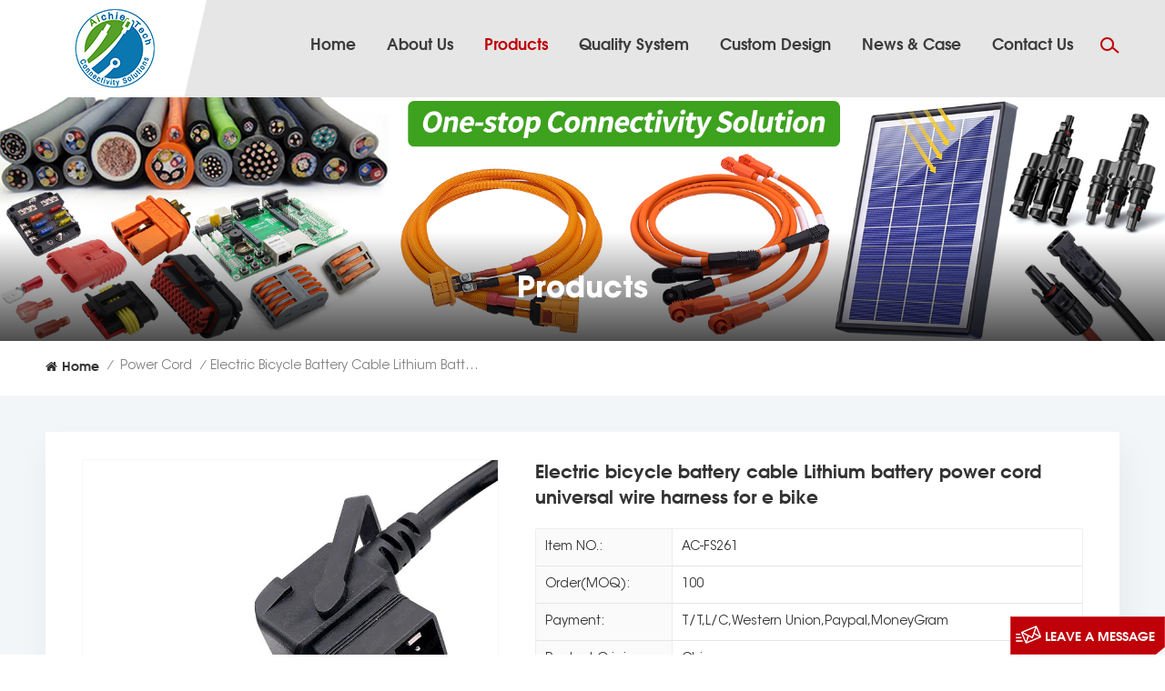

--- FILE ---
content_type: text/html; charset=UTF-8
request_url: https://www.aichie.com/electric-bicycle-battery-cable-lithium-battery-power-cord-universal-wire-harness-for-e-bike_p301.html
body_size: 16314
content:
<!DOCTYPE html PUBLIC "-//W3C//DTD XHTML 1.0 Transitional//EN" "http://www.w3.org/TR/xhtml1/DTD/xhtml1-transitional.dtd">
<html xmlns="http://www.w3.org/1999/xhtml" lang="en">
<head>
    <meta http-equiv="X-UA-Compatible" content="IE=edge">
    <meta name="viewport" content="width=device-width, initial-scale=1.0">
    <meta http-equiv="Content-Type" content="text/html; charset=utf-8" />
    <meta http-equiv="X-UA-Compatible" content="IE=edge,Chrome=1" />
    <meta http-equiv="X-UA-Compatible" content="IE=9" />
    <meta http-equiv="Content-Type" content="text/html; charset=utf-8" />
                <title>Electric bicycle battery cable Lithium battery power cord universal wire harness for e bike Suppliers,Manufacturers</title>
        <meta name="keywords" content="Lithium battery power cord,Electric bicycle battery cable,universal wire harness for e bike" />
        <meta name="description" content="Professional Lithium battery power cord provider,Aichie supply custom service for Electric bicycle battery cable Lithium battery power cord universal wire harness for e bike,more cable,connnector,wire harness to choose. 100% quality assurance. Approved UL/CSA certification,discount price!" />
        <meta name="google-site-verification" content="b8qr9pvTSD1yUZbjUKknM9eqfYpxSP2mtDtk5OZHzn0" />
<meta name="msvalidate.01" content="88396D79FDDB97420B2EC33E931A9005" />        <!--    分享显示图片-->
        <meta property ="og:site_name" content="Aichie Tech Electronics Co Ltd">
    <meta property ="og:url" content="https://www.aichie.com/electric-bicycle-battery-cable-lithium-battery-power-cord-universal-wire-harness-for-e-bike_p301.html">
    <meta property ="og:title" content="Electric bicycle battery cable Lithium battery power cord universal wire harness for e bike Suppliers,Manufacturers"/>
    <meta property="og:type" content="website">
    <meta property ="og:description" content ="Professional Lithium battery power cord provider,Aichie supply custom service for Electric bicycle battery cable Lithium battery power cord universal wire harness for e bike,more cable,connnector,wire harness to choose. 100% quality assurance. Approved UL/CSA certification,discount price!"/>
                        <meta property ="og:image:secure_url" content="https://www.aichie.com/uploadfile/202312/28/3f59199fe1f1bfc0b511e780296d1154_thumb.jpg"/>
            <meta name="twitter:card" content="summary_large_image">
            <meta name="twitter:image" content="https://www.aichie.com/uploadfile/202312/28/3f59199fe1f1bfc0b511e780296d1154_thumb.jpg">
                <meta name="twitter:title" content="Electric bicycle battery cable Lithium battery power cord universal wire harness for e bike Suppliers,Manufacturers">
    <meta name="twitter:description" content="Professional Lithium battery power cord provider,Aichie supply custom service for Electric bicycle battery cable Lithium battery power cord universal wire harness for e bike,more cable,connnector,wire harness to choose. 100% quality assurance. Approved UL/CSA certification,discount price!">
    <link rel="canonical" href="https://www.aichie.com/electric-bicycle-battery-cable-lithium-battery-power-cord-universal-wire-harness-for-e-bike_p301.html">
                    
            <script type="application/ld+json">
    [
        {
                "@context": "https://schema.org",
                "@type": "Organization",
                "name": "Aichie Tech Electronics Co Ltd",
                "description": "Professional Lithium battery power cord provider,Aichie supply custom service for Electric bicycle battery cable Lithium battery power cord universal wire harness for e bike,more cable,connnector,wire harness to choose. 100% quality assurance. Approved UL/CSA certification,discount price!",
                "image": "https://www.aichie.com/uploadfile/202312/28/3f59199fe1f1bfc0b511e780296d1154_thumb.jpg",
                "url": "https://www.aichie.com/electric-bicycle-battery-cable-lithium-battery-power-cord-universal-wire-harness-for-e-bike_p301.html",
                "logo": "https://www.aichie.com/uploadfile/userimg/1a0d24c2f21a9d952d556d9d297841d1.jpg",
                "address": {
                    "@type": "PostalAddress",
                    "addressLocality": "China",
					"addressRegion": "China",
					"addressCountry": "CN",
                    "postalCode": "523296,518046",
                    "streetAddress": "Runtian Industrial Park,No. 3 Futian Road,HetianXia,Shijie Town,Dongguan City,Guangdong Province China"
                },
                "email": "sales03@aichie.com",
                "telephone": "+86 180 2750 2150"
            },
            {
                "@context": "https://schema.org",
                "@type": "BreadcrumbList",
                "itemListElement": [
                    {
                        "@type": "ListItem",
                        "position": 1,
                        "name": "Home",
                        "item": "https://www.aichie.com"
                    },
                    {
                        "@type": "ListItem",
                        "position": 2,
                        "name": "Power Cord",
                        "item": "https://www.aichie.com/power-cord_c29"
                                    
                    },
                    {
                        "@type": "ListItem",
                        "position": 3,
                        "name": "Electric bicycle battery cable Lithium battery power cord universal wire harness for e bike",
                        "item": "https://www.aichie.com/electric-bicycle-battery-cable-lithium-battery-power-cord-universal-wire-harness-for-e-bike_p301.html"
                    }
                ]
            },
            {
                "@context": "https://schema.org",
                "@type": "Product",
                "category": "Power Cord",
                            
                "name": "Electric bicycle battery cable Lithium battery power cord universal wire harness for e bike",
                "url": "https://www.aichie.com/electric-bicycle-battery-cable-lithium-battery-power-cord-universal-wire-harness-for-e-bike_p301.html",
                "image": "https://www.aichie.com/uploadfile/202312/28/3f59199fe1f1bfc0b511e780296d1154_thumb.jpg",
                "description": "Professional Lithium battery power cord provider,Aichie supply custom service for Electric bicycle battery cable Lithium battery power cord universal wire harness for e bike,more cable,connnector,wire harness to choose. 100% quality assurance. Approved UL/CSA certification,discount price!",
                "manufacturer": {
                    "@type": "Organization",
                    "legalName": "Aichie Tech Electronics Co Ltd",
                    "address": {
                        "@type": "PostalAddress",
                        "addressCountry": "China",
                        "addressLocality": "Runtian Industrial Park,No. 3 Futian Road,HetianXia,Shijie Town,Dongguan City,Guangdong Province China"
                    }
                },
                "offers": {
                    "@type": "Offer",
                    "url": "https://www.aichie.com/electric-bicycle-battery-cable-lithium-battery-power-cord-universal-wire-harness-for-e-bike_p301.html",
                    "priceCurrency": "USD",
                    "price": "0.00",
                    "availability": "https://schema.org/InStock",
                    "itemCondition": "https://schema.org/NewCondition",
                    "seller": {
                        "@type": "Organization",
                        "name": "Aichie Tech Electronics Co Ltd"
                    }
                }
            },
			{
                "@context": "https://schema.org/",
                "@type": "ImageObject",
                "contentUrl": "https://www.aichie.com/uploadfile/202312/28/3f59199fe1f1bfc0b511e780296d1154_thumb.jpg",
                "license": "https://www.aichie.com/privacy-policy_d4",
                "acquireLicensePage":"https://www.aichie.com/contact-us_d2",
                "creditText": "Aichie Tech Electronics Co Ltd",
                "creator": {
                    "@type": "Person",
                    "name": "Aichie Tech Electronics Co Ltd"
                },
                "copyrightNotice": "Aichie Tech Electronics Co Ltd"
            }
    ]

		</script>
        <meta property="og:title" content="Electric bicycle battery cable Lithium battery power cord universal wire harness for e bike Suppliers,Manufacturers"/>
            <link href="/uploadfile/userimg/7dc627d8dee188f515a07a31dcc90316.ico" rel="shortcut icon"  />
    
    <link type="text/css" rel="stylesheet" href="/template/css/bootstrap.css">
    <link type="text/css" rel="stylesheet" href="/template/css/style.css">

    <script type="text/javascript" src="/template/js/jquery-1.8.3.js"></script>
    <script type="text/javascript" src="/template/js/bootstrap.min.js"></script>
    <script type="text/javascript" src="/template/js/swiper.min.js"></script>
    <script type="text/javascript" src="/js/front/common.js"></script>
    <script type="text/javascript">
        //fixed-nav
        $(document).on("scroll",function(){
            if($(document).scrollTop()>20){
                $("header").removeClass("large").addClass("small");
            }
            else{
                $("header").removeClass("small").addClass("large");
            }
        });
    </script>

    
    <!--[if ie9]
    <script src="/template/js/html5shiv.min.js"></script>
    <script src="/template/js/respond.min.js"></script>
    -->

    <!--[if IE 8]>
    <script src="https://oss.maxcdn.com/libs/html5shiv/3.7.0/html5shiv.js"></script>
    <script src="https://oss.maxcdn.com/libs/respond.js/1.3.0/respond.min.js"></script>
    <![endif]-->
    <script >
        if( /Android|webOS|iPhone|iPad|iPod|BlackBerry|IEMobile|Opera Mini/i.test(navigator.userAgent) ) {
            $(function () {
                $('.newm img').attr("style","");
                $(".newm img").attr("width","");
                $(".newm img").attr("height","");

            })
        }
    </script>
        <!-- Google Tag Manager -->
<script>(function(w,d,s,l,i){w[l]=w[l]||[];w[l].push({'gtm.start':
new Date().getTime(),event:'gtm.js'});var f=d.getElementsByTagName(s)[0],
j=d.createElement(s),dl=l!='dataLayer'?'&l='+l:'';j.async=true;j.src=
'https://www.googletagmanager.com/gtm.js?id='+i+dl;f.parentNode.insertBefore(j,f);
})(window,document,'script','dataLayer','GTM-54FZTDQ');</script>
<!-- End Google Tag Manager --></head>
<body>
<!-- Google Tag Manager (noscript) -->
<noscript><iframe src="https://www.googletagmanager.com/ns.html?id=GTM-54FZTDQ"
height="0" width="0" style="display:none;visibility:hidden"></iframe></noscript>
<!-- End Google Tag Manager (noscript) -->

<header class="large">
    <div class="header_search2 clearfix hidden">
        <!--        <form method="get">-->
        <input name="search_keyword" onkeydown="javascript:enterIn(event);" type="text" class="form-control" placeholder="Search info">
        <button type="submit" class="search_btn">
            <input type="submit" class="btn_search5 btn_search1" value="">
        </button>
        <!--        </form>-->
    </div>

    <div class="header clearfix">
        <div class="container clearfix">
            <div class="row clearfix">

                                    <div id="logo"><a href="/" ><img src="/uploadfile/userimg/1a0d24c2f21a9d952d556d9d297841d1.jpg" alt="Aichie Tech Electronics Co Ltd" /></a></div>
                                <!--手机端隐藏-->
                <div class="search_box">
                    <div class="attr-nav">
                        <a class="search" rel="nofollow" href="#"><i></i></a>
                    </div>
                    <div class="top-search clearfix">
                        <div class="input-group">
                            <div class="header_search clearfix">
                                <input name="search_keyword4" onkeydown="javascript:enterIn2(event);" type="text" class="form-control" placeholder="Search...">
                                <input type="submit" class="search_btn btn_search4" value="">
                            </div>
                            <span class="input-group-addon close-search"><i class="fa fa-times"></i></span>
                        </div>
                    </div>
                </div>
                <div class="mainmenu-area">
                    <div class="mainmenu-left visible-lg visible-md">
                        <div class="mainmenu">
                            <nav>
                                <ul class="clearfix">
                                    <li ><a href="/">Home</a></li>
                                                                                                                <li class=""><a href="/about-us_d1">About Us</a>

                                        </li>
                                                                        <li class="product_vmegamenu active"><a href="/products">Products</a>
                                        <div class="vmegamenu">
                                            <ul class="vmegamenu_box cleafix">
                                                                                                    <li class="has-menu">
                                                        <div class="top">
                                                            <a href="/wire-harness_c1" title="Wire Harness" class="title">Wire Harness</a>
                                                        </div>
                                                                                                                    <ul class="vmegamenu02">
                                                                                                                                    <li><a href="/auto-wire-harness_c7" title="Auto Wire Harness">Auto Wire Harness</a></li>
                                                                                                                                    <li><a href="/electronic-cable-assembly_c10" title="Electronic Cable Assembly">Electronic Cable Assembly</a></li>
                                                                                                                                    <li><a href="/molding-cable_c16" title="Molding Cable">Molding Cable</a></li>
                                                                                                                                    <li><a href="/snow-plow-cable_c24" title="Snow Plow Cable">Snow Plow Cable</a></li>
                                                                                                                                    <li><a href="/high-speed-server-cable_c26" title="High Speed Server Cable">High Speed Server Cable</a></li>
                                                                                                                                    <li><a href="/others_c25" title="Others">Others</a></li>
                                                                                                                            </ul>
                                                                                                            </li>
                                                                                                    <li class="has-menu">
                                                        <div class="top">
                                                            <a href="/cable-assembly_c30" title="Cable Assembly" class="title">Cable Assembly</a>
                                                        </div>
                                                                                                                    <ul class="vmegamenu02">
                                                                                                                                    <li><a href="/ev-cable-assembly_c31" title="EV Cable Assembly">EV Cable Assembly</a></li>
                                                                                                                                    <li><a href="/battery-cable_c32" title="Battery Cable">Battery Cable</a></li>
                                                                                                                            </ul>
                                                                                                            </li>
                                                                                                    <li class="has-menu">
                                                        <div class="top">
                                                            <a href="/trailer-cable-series_c27" title="Trailer Cable Series" class="title">Trailer Cable Series</a>
                                                        </div>
                                                                                                                    <ul class="vmegamenu02">
                                                                                                                                    <li><a href="/trailer-plug_c28" title="Trailer Plug">Trailer Plug</a></li>
                                                                                                                            </ul>
                                                                                                            </li>
                                                                                                    <li >
                                                        <div class="top">
                                                            <a href="/power-cord_c29" title="Power Cord" class="title">Power Cord</a>
                                                        </div>
                                                                                                            </li>
                                                                                                    <li class="has-menu">
                                                        <div class="top">
                                                            <a href="/wire-cables_c2" title="Wire Cables" class="title">Wire Cables</a>
                                                        </div>
                                                                                                                    <ul class="vmegamenu02">
                                                                                                                                    <li><a href="/silicone-wire-cables_c8" title="Silicone Wire cables">Silicone Wire cables</a></li>
                                                                                                                                    <li><a href="/auto-cable_c9" title="Auto Cable">Auto Cable</a></li>
                                                                                                                                    <li><a href="/ev-high-voltage-cable_c17" title="EV high voltage cable">EV high voltage cable</a></li>
                                                                                                                                    <li><a href="/medical-cable_c21" title="Medical Cable">Medical Cable</a></li>
                                                                                                                                    <li><a href="/spiral-spring-cable_c22" title="Spiral Spring Cable﻿">Spiral Spring Cable﻿</a></li>
                                                                                                                                    <li><a href="/battery-cables_c23" title="Battery Cables">Battery Cables</a></li>
                                                                                                                                    <li><a href="/other-wire-cables_c20" title="Other Wire Cables">Other Wire Cables</a></li>
                                                                                                                            </ul>
                                                                                                            </li>
                                                                                                    <li class="has-menu">
                                                        <div class="top">
                                                            <a href="/solar-pv-system_c4" title="Solar PV System" class="title">Solar PV System</a>
                                                        </div>
                                                                                                                    <ul class="vmegamenu02">
                                                                                                                                    <li><a href="/solar-connector_c14" title="solar connector">solar connector</a></li>
                                                                                                                                    <li><a href="/solar-cable_c15" title="Solar Cable">Solar Cable</a></li>
                                                                                                                            </ul>
                                                                                                            </li>
                                                                                                    <li class="has-menu">
                                                        <div class="top">
                                                            <a href="/connectors_c3" title="Connectors" class="title">Connectors</a>
                                                        </div>
                                                                                                                    <ul class="vmegamenu02">
                                                                                                                                    <li><a href="/trailer-plug_c18" title="Trailer Plug">Trailer Plug</a></li>
                                                                                                                                    <li><a href="/mc4-connector_c19" title="MC4 Connector">MC4 Connector</a></li>
                                                                                                                            </ul>
                                                                                                            </li>
                                                                                                    <li >
                                                        <div class="top">
                                                            <a href="/oem-case_c5" title="OEM Case" class="title">OEM Case</a>
                                                        </div>
                                                                                                            </li>
                                                                                                    <li >
                                                        <div class="top">
                                                            <a href="/copper-busbar_c13" title="Copper BusBar" class="title">Copper BusBar</a>
                                                        </div>
                                                                                                            </li>
                                                                                            </ul>
                                        </div>
                                    </li>
                                                                                                                <li ><a  href="/quality-system_nc5">Quality System</a>
                                                                                    </li>
                                                                                                                                                    <li class=""><a href="/custom-design_d6">Custom Design</a>
                                                                                      </li>
                                                                                                                                                    <li ><a  href="/news-case_nc1">News & case</a>
                                                                                    </li>
                                                                                                                                                    <li class=""><a href="/contact-us_d2">Contact Us</a>
                                                                                    </li>
                                                                    </ul>
                            </nav>
                        </div>
                    </div>
                </div>
                <!---->

                <div class="wrapper">
                    <nav id="main-nav">
                        <ul class="first-nav">
                            <li>
                                <a href="/" target="_blank">Home</a>
                            </li>
                        </ul>
                        <ul class="second-nav">
                                                                                        <li><a  href="/about-us_d1">About Us</a>

                                </li>
                                                        <li><a href="/products">Products</a>
                                <ul class="nav_child">
                                                                            <li><a href="/wire-harness_c1" title="Wire Harness">Wire Harness</a>
                                                                                            <ul>
                                                                                                            <li><a href="/auto-wire-harness_c7" title="Auto Wire Harness" >Auto Wire Harness</a></li>
                                                                                                            <li><a href="/electronic-cable-assembly_c10" title="Electronic Cable Assembly" >Electronic Cable Assembly</a></li>
                                                                                                            <li><a href="/molding-cable_c16" title="Molding Cable" >Molding Cable</a></li>
                                                                                                            <li><a href="/snow-plow-cable_c24" title="Snow Plow Cable" >Snow Plow Cable</a></li>
                                                                                                            <li><a href="/high-speed-server-cable_c26" title="High Speed Server Cable" >High Speed Server Cable</a></li>
                                                                                                            <li><a href="/others_c25" title="Others" >Others</a></li>
                                                                                                    </ul>
                                                                                    </li>
                                                                            <li><a href="/cable-assembly_c30" title="Cable Assembly">Cable Assembly</a>
                                                                                            <ul>
                                                                                                            <li><a href="/ev-cable-assembly_c31" title="EV Cable Assembly" >EV Cable Assembly</a></li>
                                                                                                            <li><a href="/battery-cable_c32" title="Battery Cable" >Battery Cable</a></li>
                                                                                                    </ul>
                                                                                    </li>
                                                                            <li><a href="/trailer-cable-series_c27" title="Trailer Cable Series">Trailer Cable Series</a>
                                                                                            <ul>
                                                                                                            <li><a href="/trailer-plug_c28" title="Trailer Plug" >Trailer Plug</a></li>
                                                                                                    </ul>
                                                                                    </li>
                                                                            <li><a href="/power-cord_c29" title="Power Cord">Power Cord</a>
                                                                                    </li>
                                                                            <li><a href="/wire-cables_c2" title="Wire Cables">Wire Cables</a>
                                                                                            <ul>
                                                                                                            <li><a href="/silicone-wire-cables_c8" title="Silicone Wire cables" >Silicone Wire cables</a></li>
                                                                                                            <li><a href="/auto-cable_c9" title="Auto Cable" >Auto Cable</a></li>
                                                                                                            <li><a href="/ev-high-voltage-cable_c17" title="EV high voltage cable" >EV high voltage cable</a></li>
                                                                                                            <li><a href="/medical-cable_c21" title="Medical Cable" >Medical Cable</a></li>
                                                                                                            <li><a href="/spiral-spring-cable_c22" title="Spiral Spring Cable﻿" >Spiral Spring Cable﻿</a></li>
                                                                                                            <li><a href="/battery-cables_c23" title="Battery Cables" >Battery Cables</a></li>
                                                                                                            <li><a href="/other-wire-cables_c20" title="Other Wire Cables" >Other Wire Cables</a></li>
                                                                                                    </ul>
                                                                                    </li>
                                                                            <li><a href="/solar-pv-system_c4" title="Solar PV System">Solar PV System</a>
                                                                                            <ul>
                                                                                                            <li><a href="/solar-connector_c14" title="solar connector" >solar connector</a></li>
                                                                                                            <li><a href="/solar-cable_c15" title="Solar Cable" >Solar Cable</a></li>
                                                                                                    </ul>
                                                                                    </li>
                                                                            <li><a href="/connectors_c3" title="Connectors">Connectors</a>
                                                                                            <ul>
                                                                                                            <li><a href="/trailer-plug_c18" title="Trailer Plug" >Trailer Plug</a></li>
                                                                                                            <li><a href="/mc4-connector_c19" title="MC4 Connector" >MC4 Connector</a></li>
                                                                                                    </ul>
                                                                                    </li>
                                                                            <li><a href="/oem-case_c5" title="OEM Case">OEM Case</a>
                                                                                    </li>
                                                                            <li><a href="/copper-busbar_c13" title="Copper BusBar">Copper BusBar</a>
                                                                                    </li>
                                                                    </ul>
                            </li>
                                                                                        <li><a  href="/quality-system_nc5">Quality System</a>
                                                                    </li>
                                                                                                                    <li ><a  href="/custom-design_d6">Custom Design</a>
                                                                    </li>
                                                                                                                    <li><a  href="/news-case_nc1">News & case</a>
                                                                    </li>
                                                                                                                    <li ><a  href="/contact-us_d2">Contact Us</a>
                                                                    </li>
                                                                                                                                                                                                                                                                                                                                                                                                                                                                                                                                                                                                                                                                                                                                                                                                                                                                                                                            </ul>
                        <ul class="select_contact">
                            <li><a href="/contact-us_d2" class="main_more">Get A Quote</a></li>
                        </ul>


                    </nav>

                    <a class="toggle">
                        <span></span>
                        <span></span>
                        <span></span>
                    </a>
                </div>


            </div>
        </div>
    </div>

</header>


<div class="height"></div>    <div class="page_banner">
        <div class="ovrly"></div>
            
    
                    <a href="javascript:void(0)" rel="nofollow" ></a>
            <img src="/uploadfile/bannerimg/17411599587236.jpg" alt="product">
            
        <div class="main_title">
            <div class="container">
                <div class="row">
                    <em>Products</em>
                </div>
            </div>
        </div>
    </div>
    <div class="page_section clearfix ">
        <div class="container">
            <div class="row">
                <div class="breadcrumb clearfix">
                    <a class="home" href="/" title="Return to Home"><i class="fa fa-home"></i>Home</a>
                                                                        <i>/</i>
                            <h2><a href="/power-cord_c29">Power Cord</a></h2>
                        <i>/</i><h2>Electric bicycle battery cable Lithium battery power cord universal wire harness for e bike</h2>
                                    </div>
            </div>
        </div>

        <div class="pro_info_top clearfix">
            <div class="container">
                <div class="row">
                    <!--详情页视频版块，判断是否有视频时请加上class:sp-video-icon(在#pro_img_thumbs 里面的第一个),没有视频也连带不显示-->
                    <div class="col-md-5 col-xs-12 prom_img">
                        <div class="swiper zoom-section" id="pro_img_gallery">
                            <div id="anypos"></div>
                            <div class="swiper-wrapper zoom-small-image">
                                <!--                            <div class="swiper-slide" style="background:url(images/about01.jpg) no-repeat center center;"><iframe width="582" height="540" src="https://www.youtube.com/embed/LDKeoAWWlT8" title="YouTube video player" frameborder="0" allow="accelerometer; autoplay; clipboard-write; encrypted-media; gyroscope; picture-in-picture" allowfullscreen></iframe>-->
                                <!--                            </div>-->
                                                                    <div class="swiper-slide"><a href="/uploadfile/202312/28/3f59199fe1f1bfc0b511e780296d1154_medium.jpg"  onclick="return false;" class="cloud-zoom" rel="tint:'#000',tintOpacity:0.5,smoothMove:5,zoomWidth:480,adjustY:-4,adjustX:10"><img src="/uploadfile/202312/28/3f59199fe1f1bfc0b511e780296d1154_medium.jpg" alt="Electric bicycle battery cable" /></a></div>
                                                                    <div class="swiper-slide"><a href="/uploadfile/202312/28/77d5811a766d7a1e6cfb8dd6f3b93d4c_medium.jpg"  onclick="return false;" class="cloud-zoom" rel="tint:'#000',tintOpacity:0.5,smoothMove:5,zoomWidth:480,adjustY:-4,adjustX:10"><img src="/uploadfile/202312/28/77d5811a766d7a1e6cfb8dd6f3b93d4c_medium.jpg" alt="Electric bicycle battery cable" /></a></div>
                                                                    <div class="swiper-slide"><a href="/uploadfile/202312/28/cc12c099f5fb87e4a876d7d086e89c3f_medium.jpg"  onclick="return false;" class="cloud-zoom" rel="tint:'#000',tintOpacity:0.5,smoothMove:5,zoomWidth:480,adjustY:-4,adjustX:10"><img src="/uploadfile/202312/28/cc12c099f5fb87e4a876d7d086e89c3f_medium.jpg" alt="Electric bicycle battery cable" /></a></div>
                                                                    <div class="swiper-slide"><a href="/uploadfile/202312/28/aa418df91595036fa33f4b8a928e8c63_medium.jpg"  onclick="return false;" class="cloud-zoom" rel="tint:'#000',tintOpacity:0.5,smoothMove:5,zoomWidth:480,adjustY:-4,adjustX:10"><img src="/uploadfile/202312/28/aa418df91595036fa33f4b8a928e8c63_medium.jpg" alt="Electric bicycle battery cable" /></a></div>
                                                            </div>
                        </div>
                        <div class="swiper" id="pro_img_thumbs">
                            <div class="swiper-wrapper">
                                <!--                            <div class="swiper-slide sp-video-icon"><img src="images/1.jpg" alt=""/></div>-->
                                                                    <div class="swiper-slide"><img  src="/uploadfile/202312/28/3f59199fe1f1bfc0b511e780296d1154_medium.jpg"   alt = "Electric bicycle battery cable"    /></div>
                                                                    <div class="swiper-slide"><img  src="/uploadfile/202312/28/77d5811a766d7a1e6cfb8dd6f3b93d4c_medium.jpg"   alt = "Electric bicycle battery cable"    /></div>
                                                                    <div class="swiper-slide"><img  src="/uploadfile/202312/28/cc12c099f5fb87e4a876d7d086e89c3f_medium.jpg"   alt = "Electric bicycle battery cable"    /></div>
                                                                    <div class="swiper-slide"><img  src="/uploadfile/202312/28/aa418df91595036fa33f4b8a928e8c63_medium.jpg"   alt = "Electric bicycle battery cable"    /></div>
                                
                            </div>
                        </div>
                    </div>

                    <script language="javascript">
                        var gallerySwiper = new Swiper('#pro_img_gallery',{
                            autoHeight: true,
                            effect : 'fade',
                            thumbs: {
                                swiper: {
                                    el: '#pro_img_thumbs',
                                    spaceBetween: 5,
                                    slidesPerView: 5,
                                    watchSlidesVisibility: true,
                                },
                                autoScrollOffset: 1,
                            }
                        })
                    </script>



                    <div class="prom-right clearfix col-md-7 col-xs-12">
                        <h1>Electric bicycle battery cable Lithium battery power cord universal wire harness for e bike</h1>
                        <div class="main"></div>
                        <div class="pro-table clearfix">
                            <ul class="ptab-list clearfix">
                                                                                                    <li><p>Item NO.: </p><span>AC-FS261</span></li>
                                                                                                    <li><p>Order(MOQ): </p><span>100</span></li>
                                                                                                                                    <li><p>Payment: </p><span>T/T,L/C,Western Union,Paypal,MoneyGram</span></li>
                                                                                                                                                                                                    <li><p>Product Origin: </p><span>China</span></li>
                                                                                                    <li><p>Color: </p><span>Black or Customized</span></li>
                                                                                                    <li><p>Shipping Port: </p><span>Shenzhen</span></li>
                                                                                                    <li><p>Lead Time： </p><span>15 Days</span></li>
                                                                                                                                                            </ul>
                        </div>
                        <div class="mobile_inquiry clearfix">
                            <a href="#pro_inquiry" data-scroll="" data-options="{ &quot;easing&quot;: &quot;linear&quot; }" class="main_more">Inquiry now </a>
                        </div>

                    </div>
                </div>
            </div>
        </div>
    <div class="page_products">
        <div class="container">
            <div class="row">
                <div class="page-right clearfix">
                    <div class="mostBox clearfix">
                        <div class="features-tab indicator-style clearfix">
                            <!-- Nav tabs -->
                            <div class="tab-scroll clearfix">
                                <ul class="nav nav-tabs moz clearfix" role="tablist">
                                    <li role="presentation" class="active">
                                        <a href="#prom01" aria-controls="home" role="tab" data-toggle="tab" class="">Product Detail</a>
                                    </li>
                                </ul>
                            </div>
                            <!-- Tab panes -->
                            <div class="tab-content">
                                <div role="tabpanel" class="tab-pane active" id="prom01">
                                    <div class="text newm">
                                        <div>
<div>
<div>
<div>
<div>
<div>
<div>
<div>
<div>
<div>
<div>
<div>
<div>
<div>
<div>
<div>
<div>
<div>
<div>
<div>
<div class="table-responsive"><table border="1px" cellpadding="3px">
<tbody>
<tr>
<td colspan="1" rowspan="1">
<div><span style="font-size: 18px;">Wire Type</span></div>
</td>
<td colspan="1" rowspan="1">
<div><span style="font-size: 18px;">UL Wire, VDE Cable, Automotive Wires, Dran Chain Cable, Medical Cable ect.</span></div>
</td>
</tr>
<tr>
<td colspan="1" rowspan="1">
<div><span style="font-size: 18px;">Wire Size</span></div>
</td>
<td colspan="1" rowspan="1">
<div><span style="font-size: 18px;">2AWG-32AWG, 0.01mm&sup2;-50mm&sup2; are available</span></div>
</td>
</tr>
<tr>
<td colspan="1" rowspan="1">
<div><span style="font-size: 18px;">Wire Cores</span></div>
</td>
<td colspan="1" rowspan="1">
<div><span style="font-size: 18px;">1 Core~50 cores are available</span></div>
</td>
</tr>
<tr>
<td colspan="1" rowspan="1">
<div><span style="font-size: 18px;">Conductor</span></div>
</td>
<td colspan="1" rowspan="1">
<div><span style="font-size: 18px;">Bare Copper, Tinned Copper, Silver Plated, Gold Plated wire</span></div>
</td>
</tr>
<tr>
<td colspan="1" rowspan="1">
<div><span style="font-size: 18px;">Rate Temperature</span></div>
</td>
<td colspan="1" rowspan="1">
<div><span style="font-size: 18px;">80℃, 105℃, 125℃, 180℃, 220℃, 300℃ (176&deg;F- 572&deg;F)</span></div>
</td>
</tr>
<tr>
<td colspan="1" rowspan="1">
<div><span style="font-size: 18px;">Certification</span></div>
</td>
<td colspan="1" rowspan="1">
<div><span style="font-size: 18px;">UL, VDE, CE 3C or Customize Special Cables</span></div>
</td>
</tr>
<tr>
<td colspan="1" rowspan="1">
<div><span style="font-size: 18px;">Connector Type</span></div>
</td>
<td colspan="1" rowspan="1">
<div><span style="font-size: 18px;">TE, Molex, JST, Delphi, Yeonho, Sumitomo, Yazaki or others</span></div>
</td>
</tr>
<tr>
<td colspan="1" rowspan="1">
<div><span style="font-size: 18px;">Protection Pipe</span></div>
</td>
<td colspan="1" rowspan="1">
<div><span style="font-size: 18px;">PVC tube, Corrugated pipe, Shrink Tube, Braid Tube</span></div>
</td>
</tr>
<tr>
<td colspan="1" rowspan="1">
<div><span style="font-size: 18px;">Protection</span></div>
</td>
<td colspan="1" rowspan="1">
<div><span style="font-size: 18px;">Waterproof, Low Smoke Halogen-Free, Anti-UV Cable, Acid and alkali-resistant cable are available.</span></div>
</td>
</tr>
<tr>
<td colspan="1" rowspan="1">
<div><span style="font-size: 18px;">Plug Molds</span></div>
</td>
<td colspan="1" rowspan="1">
<div><span style="font-size: 18px;">We have 300+ Plug molds, many plug we have tooling.</span></div>
</td>
</tr>
<tr>
<td colspan="1" rowspan="1">
<div><span style="font-size: 18px;">Industries</span></div>
</td>
<td colspan="1" rowspan="1">
<div data-spm-anchor-id="a2700.details.0.i21.dd7c4371C3woS3"><span style="font-size: 18px;">Autmobiles, Electronics, Machines, Lighting, New energy</span></div>
</td>
</tr>
</tbody>
</table></div>
</div>
</div>
</div>
</div>
</div>
</div>
</div>
</div>
</div>
</div>
</div>
</div>
</div>
</div>
</div>
</div>
</div>
</div>
</div>
</div>
<h1 id="title"><span style="font-size: 18px;">Electric bicycle battery cable Lithium battery power cord universal wire harness for e bike</span></h1>
<p><span style="font-size: 18px;"><img src="/js/tinymce/demo/images/202312/28/74067cae33ab660c397f0a2959391195.jpg" alt="Electric bicycle battery cable" width="900" height="600" /></span></p>
<div>&nbsp;</div>
<p><span style="font-size: 18px;"><img src="/js/tinymce/demo/images/202312/28/323a3985e24cffcc4cd9929da001825c.jpg" alt="Lithium battery power cord" width="900" height="600" /></span></p>
<p><span style="font-size: 18px;">FAQ</span></p>
<div style="line-height: 1.5;"><span style="font-size: 18px;">1. How does your factory control quality?</span><br />
<div><span style="font-size: 18px;">We are a Medium size factory, more than 15 quality staffs use CKP, PFMEA to manage our production process, we have made a lot of connectors, cables and wire harnesses for Automobiles, Boats and industries. All products are 100% tested before Delivery.</span></div>
<div><span style="font-size: 18px;">&nbsp;</span></div>
<div><span style="font-size: 18px;">2. Is there any environmental risk on materials?</span></div>
<div><span style="font-size: 18px;">We are an ISO9001/ISO14001 certificated company, All our materials are RoHS 2.0 compliant, we select materials from big company and always be tested. Our products have exported to Europe and North America for more than 10 years, we can provide COC if needed.</span></div>
<div><span style="font-size: 18px;">&nbsp;</span></div>
<div><span style="font-size: 18px;">3. How can I customize our products?</span></div>
<div><span style="font-size: 18px;">If you have drawings please send to us, if no drawings please send us photos or&nbsp; samples, then tell us your SPEC. For a wire harness we need to know the connector type, wire gauge, wire length and wire diagram.</span></div>
<div><span style="font-size: 18px;">&nbsp;</span></div>
<div><span style="font-size: 18px;">4. Can you supply OEM &amp; ODM service?</span></div>
<div><span style="font-size: 18px;">Yes. We have specialized in manufacturing high quality connectors,&nbsp; cables and wire harnesses for more than 10 years, we have a professional engineering team, OEM &amp; ODM projects are warm welcome.</span></div>
<div><span style="font-size: 18px;">&nbsp;</span></div>
<div><span style="font-size: 18px;">5. Can you provide samples for testing?</span></div>
<div><span style="font-size: 18px;">After price confirmation, you can require samples to test performance.Most of samples can be supplied by free ( depends on the kinds and qty),but always need you pay for shipping cost.</span></div>
<div><span style="font-size: 18px;">&nbsp;</span></div>
<div><span style="font-size: 18px;">6. What is your lead time for mass production?</span></div>
<div><span style="font-size: 18px;">Honestly, it depends on order quantity and products complexity.</span><br /><span style="font-size: 18px;">Normal lead time is 3-6 weeks.</span></div>
<div><span style="font-size: 18px;">&nbsp;</span></div>
<div><span style="font-size: 18px;">7. Any warranties with your products?</span></div>
<div><span style="font-size: 18px;">We manufacturer long life, durable products for industries, Wire harnesses, always 5 years Warranties, connectors and cables we provide 5-10 years Warranties. This is the longest warranties in our industries,&nbsp;only we can give our customer this promise.</span></div>
<div><span style="font-size: 18px;">&nbsp;</span></div>
</div>
<div style="line-height: 1.5;" data-spm-anchor-id="a2700.details.0.i29.dd7c4371C3woS3"><span style="font-size: 18px;">If you want to know more about our products,please contact us now!</span></div>
<div data-spm-anchor-id="a2700.details.0.i29.dd7c4371C3woS3"><span style="font-size: 18px;"><img src="https://www.aichie.com/js/tinymce/demo/images/202209/17/7844a88d5e35867dbed2f78539a78ec5.jpg" alt="wire harness manufacturers" width="900" height="715" /></span></div>
<div data-spm-anchor-id="a2700.details.0.i29.dd7c4371C3woS3">
<div>
<div>
<div>
<div>
<div>
<div>
<div>
<div>
<div>
<div>
<div>
<div>
<div>
<div>
<div>
<div>
<div>
<div>
<div>
<div>
<div>
<div>
<div>
<div>
<div class="table-responsive"><table style="border-collapse: collapse; width: 100%;" border="0" cellspacing="0px" cellpadding="5px">
<tbody>
<tr>
<td><span style="font-size: 18px;">Tel: +86 769 23361430</span></td>
<td><span style="font-size: 18px;">WeChat: +86 18027502150</span></td>
</tr>
<tr>
<td><span style="font-size: 18px;">WhatsApp: +86 18027502150</span></td>
<td><span style="font-size: 18px;">Skype: live:.cid.8643b3df38ff8b5</span></td>
</tr>
<tr>
<td><span style="font-size: 18px;">Email: sales03@aichie.com</span></td>
<td><span style="font-size: 18px;">Online Store:&nbsp;<a href="https://www.aichie.com/">www.aichie.en.alibaba.com</a></span></td>
</tr>
</tbody>
</table></div>
</div>
</div>
</div>
</div>
</div>
</div>
</div>
</div>
</div>
</div>
</div>
</div>
</div>
</div>
</div>
</div>
</div>
</div>
</div>
</div>
</div>
</div>
</div>
</div>
</div>                                    </div>
                                    <!-- single-product start --><div class="features-curosel indicator-style clearfix"></div><!-- single-product end -->
                                </div>
                            </div>
                        </div>
                    </div>
                                                                <ul class="post_blog_tag">
                            <p><i class="fa fa-tags"></i>Related Tags : </p>
                                                            <li><a style="text-transform: capitalize;" href="/lithium-battery-power-cord_sp">Lithium battery power cord</a></li>
                                                            <li><a style="text-transform: capitalize;" href="/electric-bicycle-battery-cable_sp">Electric bicycle battery cable</a></li>
                                                            <li><a style="text-transform: capitalize;" href="/universal-wire-harness-for-e-bike_sp">universal wire harness for e bike</a></li>
                                                    </ul>
                                        <ul class="navigation clearfix">
                                                    <li class="prev_post">
                                <a href="/energy-storage-cabinet-power-cable-shared-battery-cabinet-charging-power-cord-for-electric-bikes_p305.html" title="Energy storage cabinet power cable Shared battery cabinet charging power cord for electric bikes">
                                    <span class="meta_nav">Previous Post</span>
                                    <p class="post_title">Energy storage cabinet power cable Shared battery cabinet charging power cord for electric bikes</p>
                                </a>
                            </li>
                                                                            <li class="next_post">
                                <a href="/customized-db15-male-to-js-t-xh-9p-equipment-cable-d-sub-connector-power-cable_p297.html" title="Customized DB15 Male to JS T XH-9P Equipment Cable D-Sub Connector Power Cable">
                                    <span class="meta_nav">Next Post</span>
                                    <p class="post_title">Customized DB15 Male to JS T XH-9P Equipment Cable D-Sub Connector Power Cable</p>
                                </a>
                            </li>
                                            </ul>
                    <div class="clearfix pro_inquiry" id="pro_inquiry">
                        <div class="send_column clearfix">
                            <div class="main_title">
                                <em>Leave A Message</em>
                            </div>
                            <div class="text">If you are interested in our products and want to know more details,please leave a message here,we will reply you as soon as we can.</div>
                            <form id="email_form" name="email_form" method="post" action="/inquiry/addinquiry">
                                <input type="hidden" name="msg_title" value="Electric bicycle battery cable Lithium battery power cord universal wire harness for e bike" class="meInput" />
                                <input type="hidden" name="to_proid[]" value="301" class="meInput" />
                                <input type="hidden" name="product_id" value="301" class="meInput" />
                                <input type='hidden' name='msg_userid' value=1 />
                                <input type="hidden"  value="/electric-bicycle-battery-cable-lithium-battery-power-cord-universal-wire-harness-for-e-bike_p301.html"  name="msg_fromurl" />
                                <ul class="clearfix">
                                    <li class="">
                                        <p>Subject : <a href="/electric-bicycle-battery-cable-lithium-battery-power-cord-universal-wire-harness-for-e-bike_p301.html">Electric bicycle battery cable Lithium battery power cord universal wire harness for e bike</a></p>
                                    </li>
                                    <li class=" col-sm-6 col-xs-12">
                                        <span class="ms_e"><input type="text" name="msg_email" id="msg_email" class="meInput" placeholder="* Your email" ></span>
                                    </li>
                                    <li class=" col-sm-6 col-xs-12">
                                        <span class="ms_p"><input type="text" name="msg_tel" id="phone" class="meInput" placeholder="Tel/Whatsapp"></span>
                                    </li>
                                    <li class="col-xs-12">
                                        <span class="ms_m"><textarea id="meText" placeholder="* Enter product details (such as color, size, materials etc.) and other specific requirements to receive an accurate quote."  maxlength="3000" name="msg_content"></textarea></span>
                                    </li>
                                                                        <div class="clearfix"></div>
                                </ul>
                                <span class="send"><input type="submit" value="" class="google_genzong">Submit</span>

                            </form>

                        </div>
                    </div>
                </div>
                <div class="page-left clearfix">
        <div class="left_fixed">
        <div class="left_fixed_box">
            <div id="right_column" class="left-cat column clearfix">
                <section class="block blockcms column_box">
                    <div class="fot_title"><em>Categories</em><span></span><i class="column_icon_toggle icon-plus-sign"></i></div>
                    <div class="block_content toggle_content">
                        <ul class="mtree">
                                                            <li ><b></b>                                    <div>
                                        <a href="/wire-harness_c1" class="title">Wire Harness</a>
                                    </div>

                                                                            <ul>
                                                                                            <li ><a  href="/auto-wire-harness_c7">Auto Wire Harness</a>
                                                                                                    </li>
                                                                                            <li ><a  href="/electronic-cable-assembly_c10">Electronic Cable Assembly</a>
                                                                                                    </li>
                                                                                            <li ><a  href="/molding-cable_c16">Molding Cable</a>
                                                                                                    </li>
                                                                                            <li ><a  href="/snow-plow-cable_c24">Snow Plow Cable</a>
                                                                                                    </li>
                                                                                            <li ><a  href="/high-speed-server-cable_c26">High Speed Server Cable</a>
                                                                                                    </li>
                                                                                            <li ><a  href="/others_c25">Others</a>
                                                                                                    </li>
                                                                                    </ul>
                                                                    </li>
                                                            <li ><b></b>                                    <div>
                                        <a href="/cable-assembly_c30" class="title">Cable Assembly</a>
                                    </div>

                                                                            <ul>
                                                                                            <li ><a  href="/ev-cable-assembly_c31">EV Cable Assembly</a>
                                                                                                    </li>
                                                                                            <li ><a  href="/battery-cable_c32">Battery Cable</a>
                                                                                                    </li>
                                                                                    </ul>
                                                                    </li>
                                                            <li ><b></b>                                    <div>
                                        <a href="/trailer-cable-series_c27" class="title">Trailer Cable Series</a>
                                    </div>

                                                                            <ul>
                                                                                            <li ><a  href="/trailer-plug_c28">Trailer Plug</a>
                                                                                                    </li>
                                                                                    </ul>
                                                                    </li>
                                                            <li class="active">                                    <div>
                                        <a href="/power-cord_c29" class="title">Power Cord</a>
                                    </div>

                                                                    </li>
                                                            <li ><b></b>                                    <div>
                                        <a href="/wire-cables_c2" class="title">Wire Cables</a>
                                    </div>

                                                                            <ul>
                                                                                            <li ><a  href="/silicone-wire-cables_c8">Silicone Wire cables</a>
                                                                                                    </li>
                                                                                            <li ><a  href="/auto-cable_c9">Auto Cable</a>
                                                                                                    </li>
                                                                                            <li ><a  href="/ev-high-voltage-cable_c17">EV high voltage cable</a>
                                                                                                    </li>
                                                                                            <li ><a  href="/medical-cable_c21">Medical Cable</a>
                                                                                                    </li>
                                                                                            <li ><a  href="/spiral-spring-cable_c22">Spiral Spring Cable﻿</a>
                                                                                                    </li>
                                                                                            <li ><a  href="/battery-cables_c23">Battery Cables</a>
                                                                                                    </li>
                                                                                            <li ><a  href="/other-wire-cables_c20">Other Wire Cables</a>
                                                                                                    </li>
                                                                                    </ul>
                                                                    </li>
                                                            <li ><b></b>                                    <div>
                                        <a href="/solar-pv-system_c4" class="title">Solar PV System</a>
                                    </div>

                                                                            <ul>
                                                                                            <li ><a  href="/solar-connector_c14">solar connector</a>
                                                                                                    </li>
                                                                                            <li ><a  href="/solar-cable_c15">Solar Cable</a>
                                                                                                    </li>
                                                                                    </ul>
                                                                    </li>
                                                            <li ><b></b>                                    <div>
                                        <a href="/connectors_c3" class="title">Connectors</a>
                                    </div>

                                                                            <ul>
                                                                                            <li ><a  href="/trailer-plug_c18">Trailer Plug</a>
                                                                                                    </li>
                                                                                            <li ><a  href="/mc4-connector_c19">MC4 Connector</a>
                                                                                                    </li>
                                                                                    </ul>
                                                                    </li>
                                                            <li >                                    <div>
                                        <a href="/oem-case_c5" class="title">OEM Case</a>
                                    </div>

                                                                    </li>
                                                            <li >                                    <div>
                                        <a href="/copper-busbar_c13" class="title">Copper BusBar</a>
                                    </div>

                                                                    </li>
                                                    </ul>
                    </div>
                </section>
            </div>
            <script type="text/javascript" src="/template/js/left-mtree.js"></script>
                            <div class="left-adv clearfix hidden-xs" style="background-image:url(/uploadfile/single/2416554e4d25f558ade415c9c0020a64.jpg)">
                    <div class="ovrly"></div>
                    <div class="main">
                        <a href="/contact-us_d2" class="title">how can we help you</a>
                        <div class="text">You can contact us any way that is convenient for you. We are available 24/7 via email or telephone.</div>
                        <a href="/contact-us_d2" class="main_more">Contact Us</a>
                    </div>
                </div>
            
            <div id="right_column" class="left-pro column clearfix">
                <section class="block blockcms column_box">
                    <div class="fot_title"><span></span><em>Featured products</em><i class="column_icon_toggle icon-plus-sign"></i></div>
                    <div class="block_content toggle_content">
                        <ul class="list clearfix">
                                                            <li>
                                    <div class="box clearfix">
                                        <a class="image" href="/fast-compact-lever-nut-wire-conductor-quick-wiring-compact-splicing-connector-electrical-quick-terminal-block-connectcor_p10.html" title="Fast Compact Lever Nut Wire Conductor Quick Wiring Compact Splicing Connector Electrical Quick Terminal Block connectcor"><img id="product_detail_img"  alt="Electrical Quick Terminal Block Connector" src="/uploadfile/202206/01/18a1f2e8aad20271d0590145dde50a39_thumb.jpg" /></a>
                                        <div class="main">
                                            <a href="/fast-compact-lever-nut-wire-conductor-quick-wiring-compact-splicing-connector-electrical-quick-terminal-block-connectcor_p10.html" title="Fast Compact Lever Nut Wire Conductor Quick Wiring Compact Splicing Connector Electrical Quick Terminal Block connectcor" class="title">Fast Compact Lever Nut Wire Conductor Quick Wiring Compact Splicing Connector Electrical Quick Terminal Block connectcor</a>
                                            <a href="/fast-compact-lever-nut-wire-conductor-quick-wiring-compact-splicing-connector-electrical-quick-terminal-block-connectcor_p10.html" title="Fast Compact Lever Nut Wire Conductor Quick Wiring Compact Splicing Connector Electrical Quick Terminal Block connectcor" class="more"><i></i></a>
                                        </div>
                                    </div>
                                </li>
                                                            <li>
                                    <div class="box clearfix">
                                        <a class="image" href="/6p-molded-cable-assembly-with-lapp-cable_p6.html" title="6P Molded Cable Assembly With LAPP Cable"><img id="product_detail_img"  alt="6P Molded Cable Assembly With LAPP Cable" src="/uploadfile/202206/16/fbded7143a9554b9dbc1e4d1996b006d_thumb.jpg" /></a>
                                        <div class="main">
                                            <a href="/6p-molded-cable-assembly-with-lapp-cable_p6.html" title="6P Molded Cable Assembly With LAPP Cable" class="title">6P Molded Cable Assembly With LAPP Cable</a>
                                            <a href="/6p-molded-cable-assembly-with-lapp-cable_p6.html" title="6P Molded Cable Assembly With LAPP Cable" class="more"><i></i></a>
                                        </div>
                                    </div>
                                </li>
                                                            <li>
                                    <div class="box clearfix">
                                        <a class="image" href="/3-in-1-solar-pv-waterproof-ip67-male-to-female-connector_p4.html" title="3 in 1 Solar PV Waterproof IP67 Male to Female Connector"><img id="product_detail_img"  alt="3 in 1 Solar PV Waterproof IP67 Male to Female Connector" src="/uploadfile/202206/16/5411dfb7b2576cdcde2de4c8efff2d7b_thumb.jpg" /></a>
                                        <div class="main">
                                            <a href="/3-in-1-solar-pv-waterproof-ip67-male-to-female-connector_p4.html" title="3 in 1 Solar PV Waterproof IP67 Male to Female Connector" class="title">3 in 1 Solar PV Waterproof IP67 Male to Female Connector</a>
                                            <a href="/3-in-1-solar-pv-waterproof-ip67-male-to-female-connector_p4.html" title="3 in 1 Solar PV Waterproof IP67 Male to Female Connector" class="more"><i></i></a>
                                        </div>
                                    </div>
                                </li>
                                                            <li>
                                    <div class="box clearfix">
                                        <a class="image" href="/custom-m8-m12-m16-m18-m20-waterproof-cable-assembly_p5.html" title="Custom M8 M12 M16 M18 M20 Waterproof Cable Assembly"><img id="product_detail_img"  alt="Custom M8 M12 M16 M18 M20 Waterproof Cable Assembly" src="/uploadfile/202206/22/7e0752bfdf7fbadba840e2547045324a_thumb.jpg" /></a>
                                        <div class="main">
                                            <a href="/custom-m8-m12-m16-m18-m20-waterproof-cable-assembly_p5.html" title="Custom M8 M12 M16 M18 M20 Waterproof Cable Assembly" class="title">Custom M8 M12 M16 M18 M20 Waterproof Cable Assembly</a>
                                            <a href="/custom-m8-m12-m16-m18-m20-waterproof-cable-assembly_p5.html" title="Custom M8 M12 M16 M18 M20 Waterproof Cable Assembly" class="more"><i></i></a>
                                        </div>
                                    </div>
                                </li>
                                                    </ul>
                    </div>
                </section>
            </div>
        </div>
    </div>
</div>            </div>
        </div>
    </div>
    </div>

    <div class="relpro_content clearfix">
        <div class="container">
            <div class="row">
                <div class="main_title">
                    <em>Related Products</em>
<!--                    <div class="text">-->
<!--                        Premium Parts is a creative company based in China. We specialize&nbsp;in CNC prototyping and other production services.-->
<!--                    </div>-->
                </div>

                <div class="relpro_scroll">
                    <div class="swiper swiper_scroll">
                        <div class="swiper-wrapper">
                                                            <div class="swiper-slide">
                                    <div class="column">
                                        <div class="images"><a href="/ip67-waterproof-custom-2-way-equipment-power-cord-harness-cable-assembly_p226.html" title="IP67 Waterproof Custom 2 Way Equipment Power Cord Harness Cable Assembly"><img id="product_detail_img"  alt="Wiring Loom" src="/uploadfile/202306/26/3bdb8a130249732cd12cafd9fc3ee905_small.jpg" /></a></div>
                                        <div class="wrap">
                                            <a href="/ip67-waterproof-custom-2-way-equipment-power-cord-harness-cable-assembly_p226.html" title="IP67 Waterproof Custom 2 Way Equipment Power Cord Harness Cable Assembly" class="title">IP67 Waterproof Custom 2 Way Equipment Power Cord Harness Cable Assembly</a>
                                            <div class="text">Nominal Current：50A Operating Temperature:-40℃~+105℃ IP Rating：IP67 Power, PWM, Plastic, 50A, 02 pins, Male Connector, Female Contact, Square, 3 Points Lock, Solder, Receptacle, IP67 Unmated</div>
                                            <a href="/ip67-waterproof-custom-2-way-equipment-power-cord-harness-cable-assembly_p226.html" title="IP67 Waterproof Custom 2 Way Equipment Power Cord Harness Cable Assembly" class="more">detail</a>
                                        </div>
                                    </div>
                                </div>
                                                            <div class="swiper-slide">
                                    <div class="column">
                                        <div class="images"><a href="/custom-waterproof-3p-neutrik-nac3mpx-top-power-plug-cable-assembly_p228.html" title="Custom Waterproof 3P Neutrik NAC3MPX-Top Power Plug Cable Assembly"><img id="product_detail_img"  alt="power cable assembly" src="/uploadfile/202306/26/35e68c6be29741bcbc62517fd3b1ad90_small.jpg" /></a></div>
                                        <div class="wrap">
                                            <a href="/custom-waterproof-3p-neutrik-nac3mpx-top-power-plug-cable-assembly_p228.html" title="Custom Waterproof 3P Neutrik NAC3MPX-Top Power Plug Cable Assembly" class="title">Custom Waterproof 3P Neutrik NAC3MPX-Top Power Plug Cable Assembly</a>
                                            <div class="text">Wire Type UL Wire, VDE Cable, Automotive Wires, Dran Chain Cable, Medical Cable ect. Wire Size 2AWG-32AWG, 0.01mm&sup2;-50mm&sup2; are available Wire Cores 1 Core~50 cores are available Conductor Bare Copper, Tinned Copper, Silver Plated, Gold Plated wire Rate Temperature 80℃, 105℃, 125℃, 180℃, 220℃, 300℃ (176&deg;F- 572&deg;F) Certification UL, VDE, CE 3C or Customize Special Cables Connector Type TE, Molex, JST, Delphi, Yeonho, Sumitomo, Yazaki or others Protection Pipe PVC tube, Corrugated pipe, Shrink Tube, Braid Tube Protection Waterproof, Low Smoke Halogen-Free, Anti-UV Cable, Acid and alkali-resistant cable are available. Plug Molds We have 300+ Plug molds, many plug we have tooling. Industries Autmobiles, Electronics, Machines, Lighting, New energy Custom Waterproof 3P Neutrik NAC3MPX-Top Power Plug Cable Assembly FAQ 1. How does your factory control quality? We are a Medium size factory, more than 15 quality staffs use CKP, PFMEA to manage our production process, we have made a lot of connectors, cables and wire harnesses for Automobiles, Boats and industries. All products are 100% tested before Delivery. &nbsp; 2. Is there any environmental risk on materials? We are an ISO9001/ISO14001 certificated company, All our materials are RoHS 2.0 compliant, we select materials from big company and always be tested. Our products have exported to Europe and North America for more than 10 years, we can provide COC if needed. &nbsp; 3. How can I customize our products? If you have drawings please send to us, if no drawings please send us photos or&nbsp; samples, then tell us your SPEC. For a wire harness we need to know the connector type, wire gauge, wire length and wire diagram. &nbsp; 4. Can you supply OEM &amp; ODM service? Yes. We have specialized in manufacturing high quality connectors,&nbsp; cables and wire harnesses for more than 10 years, we have a professional engineering team, OEM &amp; ODM projects are warm welcome. &nbsp; 5. Can you provide samples for testing? After price confirmation, you can require samples to test performance.Most of samples can be supplied by free ( depends on the kinds and qty),but always need you pay for shipping cost. &nbsp; 6. What is your lead time for mass production? Honestly, it depends on order quantity and products complexity.Normal lead time is 3-6 weeks. &nbsp; 7. Any warranties with your products? We manufacturer long life, durable products for industries, Wire harnesses, always 5 years Warranties, connectors and cables we provide 5-10 years Warranties. This is the longest warranties in our industries,&nbsp;only we can give our customer this promise. &nbsp; If you want to know more about our products,please contact us now! Tel: +86 769 23361430 WeChat: +86 18027502150 WhatsApp: +86 18027502150 Skype: live:.cid.8643b3df38ff8b5 Email: sales03@aichie.com Online Store:&nbsp;www.aichie.en.alibaba.com</div>
                                            <a href="/custom-waterproof-3p-neutrik-nac3mpx-top-power-plug-cable-assembly_p228.html" title="Custom Waterproof 3P Neutrik NAC3MPX-Top Power Plug Cable Assembly" class="more">detail</a>
                                        </div>
                                    </div>
                                </div>
                                                            <div class="swiper-slide">
                                    <div class="column">
                                        <div class="images"><a href="/sae-to-usb-cable-sae-to-2-1a-waterproof-usb-port-power-socket-connector-adapter-cable-for-usb-device-car-truck-motorcycle_p272.html" title="SAE to USB Cable,SAE to 2.1A Waterproof USB Port Power Socket Connector Adapter cable for USB Device Car,Truck,Motorcycle"><img id="product_detail_img"  alt="SAE to USB Cable,SAE to 2.1A Waterproof USB Port Power Socket Connector Adapter cable for USB Device Car,Truck,Motorcycle" src="/uploadfile/202311/06/588c153eb4fcaf2544d723c8dcf07260_small.jpg" /></a></div>
                                        <div class="wrap">
                                            <a href="/sae-to-usb-cable-sae-to-2-1a-waterproof-usb-port-power-socket-connector-adapter-cable-for-usb-device-car-truck-motorcycle_p272.html" title="SAE to USB Cable,SAE to 2.1A Waterproof USB Port Power Socket Connector Adapter cable for USB Device Car,Truck,Motorcycle" class="title">SAE to USB Cable,SAE to 2.1A Waterproof USB Port Power Socket Connector Adapter cable for USB Device Car,Truck,Motorcycle</a>
                                            <div class="text">Wire Type UL Wire, VDE Cable, Automotive Wires, Dran Chain Cable, Medical Cable ect. Wire Size 2AWG-32AWG, 0.01mm&sup2;-50mm&sup2; are available Wire Cores 1 Core~50 cores are available Conductor Bare Copper, Tinned Copper, Silver Plated, Gold Plated wire Rate Temperature 80℃, 105℃, 125℃, 180℃, 220℃, 300℃ (176&deg;F- 572&deg;F) Certification UL, VDE, CE 3C or Customize Special Cables Connector Type TE, Molex, JST, Delphi, Yeonho, Sumitomo, Yazaki or others Protection Pipe PVC tube, Corrugated pipe, Shrink Tube, Braid Tube Protection Waterproof, Low Smoke Halogen-Free, Anti-UV Cable, Acid and alkali-resistant cable are available. Plug Molds We have 300+ Plug molds, many plug we have tooling. Industries Autmobiles, Electronics, Machines, Lighting, New energy SAE to USB Cable,SAE to 2.1A Waterproof USB Port Power Socket Connector Adapter cable for USB Device Car,Truck,Motorcycle &nbsp; FAQ 1. How does your factory control quality? We are a Medium size factory, more than 15 quality staffs use CKP, PFMEA to manage our production process, we have made a lot of connectors, cables and wire harnesses for Automobiles, Boats and industries. All products are 100% tested before Delivery. &nbsp; 2. Is there any environmental risk on materials? We are an ISO9001/ISO14001 certificated company, All our materials are RoHS 2.0 compliant, we select materials from big company and always be tested. Our products have exported to Europe and North America for more than 10 years, we can provide COC if needed. &nbsp; 3. How can I customize our products? If you have drawings please send to us, if no drawings please send us photos or&nbsp; samples, then tell us your SPEC. For a wire harness we need to know the connector type, wire gauge, wire length and wire diagram. &nbsp; 4. Can you supply OEM &amp; ODM service? Yes. We have specialized in manufacturing high quality connectors,&nbsp; cables and wire harnesses for more than 10 years, we have a professional engineering team, OEM &amp; ODM projects are warm welcome. &nbsp; 5. Can you provide samples for testing? After price confirmation, you can require samples to test performance.Most of samples can be supplied by free ( depends on the kinds and qty),but always need you pay for shipping cost. &nbsp; 6. What is your lead time for mass production? Honestly, it depends on order quantity and products complexity.Normal lead time is 3-6 weeks. &nbsp; 7. Any warranties with your products? We manufacturer long life, durable products for industries, Wire harnesses, always 5 years Warranties, connectors and cables we provide 5-10 years Warranties. This is the longest warranties in our industries,&nbsp;only we can give our customer this promise. &nbsp; If you want to know more about our products,please contact us now! Tel: +86 769 23361430 WeChat: +86 18027502150 WhatsApp: +86 18027502150 Skype: live:.cid.8643b3df38ff8b5 Email: sales03@aichie.com Online Store:&nbsp;www.aichie.en.alibaba.com</div>
                                            <a href="/sae-to-usb-cable-sae-to-2-1a-waterproof-usb-port-power-socket-connector-adapter-cable-for-usb-device-car-truck-motorcycle_p272.html" title="SAE to USB Cable,SAE to 2.1A Waterproof USB Port Power Socket Connector Adapter cable for USB Device Car,Truck,Motorcycle" class="more">detail</a>
                                        </div>
                                    </div>
                                </div>
                                                            <div class="swiper-slide">
                                    <div class="column">
                                        <div class="images"><a href="/customized-db15-male-to-js-t-xh-9p-equipment-cable-d-sub-connector-power-cable_p297.html" title="Customized DB15 Male to JS T XH-9P Equipment Cable D-Sub Connector Power Cable"><img id="product_detail_img"  alt="Customized DB15 Male to JS T XH-9P Equipment Cable D-Sub Connector Power Cable" src="/uploadfile/202312/27/f8bd8ae19ee76ffa6c1881221526d8d1_small.jpg" /></a></div>
                                        <div class="wrap">
                                            <a href="/customized-db15-male-to-js-t-xh-9p-equipment-cable-d-sub-connector-power-cable_p297.html" title="Customized DB15 Male to JS T XH-9P Equipment Cable D-Sub Connector Power Cable" class="title">Customized DB15 Male to JS T XH-9P Equipment Cable D-Sub Connector Power Cable</a>
                                            <div class="text">Wire Type UL Wire, VDE Cable, Automotive Wires, Dran Chain Cable, Medical Cable ect. Wire Size 2AWG-32AWG, 0.01mm&sup2;-50mm&sup2; are available Wire Cores 1 Core~50 cores are available Conductor Bare Copper, Tinned Copper, Silver Plated, Gold Plated wire Rate Temperature 80℃, 105℃, 125℃, 180℃, 220℃, 300℃ (176&deg;F- 572&deg;F) Certification UL, VDE, CE 3C or Customize Special Cables Connector Type TE, Molex, JST, Delphi, Yeonho, Sumitomo, Yazaki or others Protection Pipe PVC tube, Corrugated pipe, Shrink Tube, Braid Tube Protection Waterproof, Low Smoke Halogen-Free, Anti-UV Cable, Acid and alkali-resistant cable are available. Plug Molds We have 300+ Plug molds, many plug we have tooling. Industries Autmobiles, Electronics, Machines, Lighting, New energy Customized DB15 Male to JS T XH-9P Equipment Cable D-Sub Connector Power Cable FAQ 1. How does your factory control quality? We are a Medium size factory, more than 15 quality staffs use CKP, PFMEA to manage our production process, we have made a lot of connectors, cables and wire harnesses for Automobiles, Boats and industries. All products are 100% tested before Delivery. &nbsp; 2. Is there any environmental risk on materials? We are an ISO9001/ISO14001 certificated company, All our materials are RoHS 2.0 compliant, we select materials from big company and always be tested. Our products have exported to Europe and North America for more than 10 years, we can provide COC if needed. &nbsp; 3. How can I customize our products? If you have drawings please send to us, if no drawings please send us photos or&nbsp; samples, then tell us your SPEC. For a wire harness we need to know the connector type, wire gauge, wire length and wire diagram. &nbsp; 4. Can you supply OEM &amp; ODM service? Yes. We have specialized in manufacturing high quality connectors,&nbsp; cables and wire harnesses for more than 10 years, we have a professional engineering team, OEM &amp; ODM projects are warm welcome. &nbsp; 5. Can you provide samples for testing? After price confirmation, you can require samples to test performance.Most of samples can be supplied by free ( depends on the kinds and qty),but always need you pay for shipping cost. &nbsp; 6. What is your lead time for mass production? Honestly, it depends on order quantity and products complexity.Normal lead time is 3-6 weeks. &nbsp; 7. Any warranties with your products? We manufacturer long life, durable products for industries, Wire harnesses, always 5 years Warranties, connectors and cables we provide 5-10 years Warranties. This is the longest warranties in our industries,&nbsp;only we can give our customer this promise. &nbsp; If you want to know more about our products,please contact us now! Tel: +86 769 23361430 WeChat: +86 18027502150 WhatsApp: +86 18027502150 Skype: live:.cid.8643b3df38ff8b5 Email: sales03@aichie.com Online Store:&nbsp;www.aichie.en.alibaba.com</div>
                                            <a href="/customized-db15-male-to-js-t-xh-9p-equipment-cable-d-sub-connector-power-cable_p297.html" title="Customized DB15 Male to JS T XH-9P Equipment Cable D-Sub Connector Power Cable" class="more">detail</a>
                                        </div>
                                    </div>
                                </div>
                                                            <div class="swiper-slide">
                                    <div class="column">
                                        <div class="images"><a href="/energy-storage-cabinet-power-cable-shared-battery-cabinet-charging-power-cord-for-electric-bikes_p305.html" title="Energy storage cabinet power cable Shared battery cabinet charging power cord for electric bikes"><img id="product_detail_img"  alt="XT90 cable" src="/uploadfile/202312/28/e35a0a324c1dc3bb0d617a22ff59ea37_small.jpg" /></a></div>
                                        <div class="wrap">
                                            <a href="/energy-storage-cabinet-power-cable-shared-battery-cabinet-charging-power-cord-for-electric-bikes_p305.html" title="Energy storage cabinet power cable Shared battery cabinet charging power cord for electric bikes" class="title">Energy storage cabinet power cable Shared battery cabinet charging power cord for electric bikes</a>
                                            <div class="text">Wire Type UL Wire, VDE Cable, Automotive Wires, Dran Chain Cable, Medical Cable ect. Wire Size 2AWG-32AWG, 0.01mm&sup2;-50mm&sup2; are available Wire Cores 1 Core~50 cores are available Conductor Bare Copper, Tinned Copper, Silver Plated, Gold Plated wire Rate Temperature 80℃, 105℃, 125℃, 180℃, 220℃, 300℃ (176&deg;F- 572&deg;F) Certification UL, VDE, CE 3C or Customize Special Cables Connector Type TE, Molex, JST, Delphi, Yeonho, Sumitomo, Yazaki or others Protection Pipe PVC tube, Corrugated pipe, Shrink Tube, Braid Tube Protection Waterproof, Low Smoke Halogen-Free, Anti-UV Cable, Acid and alkali-resistant cable are available. Plug Molds We have 300+ Plug molds, many plug we have tooling. Industries Autmobiles, Electronics, Machines, Lighting, New energy Energy storage cabinet power cable Shared battery cabinet charging power cord for electric bikes &nbsp; FAQ 1. How does your factory control quality? We are a Medium size factory, more than 15 quality staffs use CKP, PFMEA to manage our production process, we have made a lot of connectors, cables and wire harnesses for Automobiles, Boats and industries. All products are 100% tested before Delivery. &nbsp; 2. Is there any environmental risk on materials? We are an ISO9001/ISO14001 certificated company, All our materials are RoHS 2.0 compliant, we select materials from big company and always be tested. Our products have exported to Europe and North America for more than 10 years, we can provide COC if needed. &nbsp; 3. How can I customize our products? If you have drawings please send to us, if no drawings please send us photos or&nbsp; samples, then tell us your SPEC. For a wire harness we need to know the connector type, wire gauge, wire length and wire diagram. &nbsp; 4. Can you supply OEM &amp; ODM service? Yes. We have specialized in manufacturing high quality connectors,&nbsp; cables and wire harnesses for more than 10 years, we have a professional engineering team, OEM &amp; ODM projects are warm welcome. &nbsp; 5. Can you provide samples for testing? After price confirmation, you can require samples to test performance.Most of samples can be supplied by free ( depends on the kinds and qty),but always need you pay for shipping cost. &nbsp; 6. What is your lead time for mass production? Honestly, it depends on order quantity and products complexity.Normal lead time is 3-6 weeks. &nbsp; 7. Any warranties with your products? We manufacturer long life, durable products for industries, Wire harnesses, always 5 years Warranties, connectors and cables we provide 5-10 years Warranties. This is the longest warranties in our industries,&nbsp;only we can give our customer this promise. &nbsp; If you want to know more about our products,please contact us now! Tel: +86 769 23361430 WeChat: +86 18027502150 WhatsApp: +86 18027502150 Skype: live:.cid.8643b3df38ff8b5 Email: sales03@aichie.com Online Store:&nbsp;www.aichie.en.alibaba.com</div>
                                            <a href="/energy-storage-cabinet-power-cable-shared-battery-cabinet-charging-power-cord-for-electric-bikes_p305.html" title="Energy storage cabinet power cable Shared battery cabinet charging power cord for electric bikes" class="more">detail</a>
                                        </div>
                                    </div>
                                </div>
                                                            <div class="swiper-slide">
                                    <div class="column">
                                        <div class="images"><a href="/dc-5521-solar-charger-cable-dc5521-pigtail-power-cord_p329.html" title="DC 5521 Solar Charger Cable DC5521 Pigtail Power Cord"><img id="product_detail_img"  alt="DC Pigtail Cable" src="/uploadfile/202501/03/c545745fe769f0375762b5692d261618_small.jpg" /></a></div>
                                        <div class="wrap">
                                            <a href="/dc-5521-solar-charger-cable-dc5521-pigtail-power-cord_p329.html" title="DC 5521 Solar Charger Cable DC5521 Pigtail Power Cord" class="title">DC 5521 Solar Charger Cable DC5521 Pigtail Power Cord</a>
                                            <div class="text">Wire Type UL Wire, VDE Cable, Automotive Wires, Dran Chain Cable, Medical Cable ect. Wire Size 2AWG-32AWG, 0.01mm&sup2;-50mm&sup2; are available Wire Cores 1 Core~50 cores are available Conductor Bare Copper, Tinned Copper, Silver Plated, Gold Plated wire Rate Temperature 80℃, 105℃, 125℃, 180℃, 220℃, 300℃ (176&deg;F- 572&deg;F) Certification UL, VDE, CE 3C or Customize Special Cables Connector Type TE, Molex, JST, Delphi, Yeonho, Sumitomo, Yazaki or others Protection Pipe PVC tube, Corrugated pipe, Shrink Tube, Braid Tube Protection Waterproof, Low Smoke Halogen-Free, Anti-UV Cable, Acid and alkali-resistant cable are available. Plug Molds We have 300+ Plug molds, many plug we have tooling. Industries Autmobiles, Electronics, Machines, Lighting, New energy DC 5521 Solar Charger Cable DC5521 Pigtail Power Cord FAQ 1. How does your factory control quality? We are a Medium size factory, more than 15 quality staffs use CKP, PFMEA to manage our production process, we have made a lot of connectors, cables and wire harnesses for Automobiles, Boats and industries. All products are 100% tested before Delivery. &nbsp; 2. Is there any environmental risk on materials? We are an ISO9001/ISO14001 certificated company, All our materials are RoHS 2.0 compliant, we select materials from big company and always be tested. Our products have exported to Europe and North America for more than 10 years, we can provide COC if needed. &nbsp; 3. How can I customize our products? If you have drawings please send to us, if no drawings please send us photos or&nbsp; samples, then tell us your SPEC. For a wire harness we need to know the connector type, wire gauge, wire length and wire diagram. &nbsp; 4. Can you supply OEM &amp; ODM service? Yes. We have specialized in manufacturing high quality connectors,&nbsp; cables and wire harnesses for more than 10 years, we have a professional engineering team, OEM &amp; ODM projects are warm welcome. &nbsp; 5. Can you provide samples for testing? After price confirmation, you can require samples to test performance.Most of samples can be supplied by free ( depends on the kinds and qty),but always need you pay for shipping cost. &nbsp; 6. What is your lead time for mass production? Honestly, it depends on order quantity and products complexity.Normal lead time is 3-6 weeks. &nbsp; 7. Any warranties with your products? We manufacturer long life, durable products for industries, Wire harnesses, always 5 years Warranties, connectors and cables we provide 5-10 years Warranties. This is the longest warranties in our industries,&nbsp;only we can give our customer this promise. &nbsp; If you want to know more about our products,please contact us now! Tel: +86 769 23361430 WeChat: +86 18027502150 WhatsApp: +86 18027502150 Skype: live:.cid.8643b3df38ff8b5 Email: sales03@aichie.com Online Store:&nbsp;www.aichie.en.alibaba.com</div>
                                            <a href="/dc-5521-solar-charger-cable-dc5521-pigtail-power-cord_p329.html" title="DC 5521 Solar Charger Cable DC5521 Pigtail Power Cord" class="more">detail</a>
                                        </div>
                                    </div>
                                </div>
                                                            <div class="swiper-slide">
                                    <div class="column">
                                        <div class="images"><a href="/led-display-screen-aviation-plug-main-power-cable-power-plug-cord_p336.html" title="LED Display Screen Aviation Plug Main Power Cable Power Plug Cord"><img id="product_detail_img"  alt="NAC3FX-W-TOP Electrical Mains Connectors" src="/uploadfile/202502/28/f895b7730f739f55288cf002924afc84_small.jpg" /></a></div>
                                        <div class="wrap">
                                            <a href="/led-display-screen-aviation-plug-main-power-cable-power-plug-cord_p336.html" title="LED Display Screen Aviation Plug Main Power Cable Power Plug Cord" class="title">LED Display Screen Aviation Plug Main Power Cable Power Plug Cord</a>
                                            <div class="text">Wire Type UL Wire, VDE Cable, Automotive Wires, Dran Chain Cable, Medical Cable ect. Wire Size 2AWG-32AWG, 0.01mm&sup2;-50mm&sup2; are available Wire Cores 1 Core~50 cores are available Conductor Bare Copper, Tinned Copper, Silver Plated, Gold Plated wire Rate Temperature 80℃, 105℃, 125℃, 180℃, 220℃, 300℃ (176&deg;F- 572&deg;F) Certification UL, VDE, CE 3C or Customize Special Cables Connector Type TE, Molex, JST, Delphi, Yeonho, Sumitomo, Yazaki or others Protection Pipe PVC tube, Corrugated pipe, Shrink Tube, Braid Tube Protection Waterproof, Low Smoke Halogen-Free, Anti-UV Cable, Acid and alkali-resistant cable are available. Plug Molds We have 300+ Plug molds, many plug we have tooling. Industries Autmobiles, Electronics, Machines, Lighting, New energy LED Display Screen Aviation Plug Main Power Cable Power Plug Cord FAQ 1. How does your factory control quality? We are a Medium size factory, more than 15 quality staffs use CKP, PFMEA to manage our production process, we have made a lot of connectors, cables and wire harnesses for Automobiles, Boats and industries. All products are 100% tested before Delivery. &nbsp; 2. Is there any environmental risk on materials? We are an ISO9001/ISO14001 certificated company, All our materials are RoHS 2.0 compliant, we select materials from big company and always be tested. Our products have exported to Europe and North America for more than 10 years, we can provide COC if needed. &nbsp; 3. How can I customize our products? If you have drawings please send to us, if no drawings please send us photos or&nbsp; samples, then tell us your SPEC. For a wire harness we need to know the connector type, wire gauge, wire length and wire diagram. &nbsp; 4. Can you supply OEM &amp; ODM service? Yes. We have specialized in manufacturing high quality connectors,&nbsp; cables and wire harnesses for more than 10 years, we have a professional engineering team, OEM &amp; ODM projects are warm welcome. &nbsp; 5. Can you provide samples for testing? After price confirmation, you can require samples to test performance.Most of samples can be supplied by free ( depends on the kinds and qty),but always need you pay for shipping cost. &nbsp; 6. What is your lead time for mass production? Honestly, it depends on order quantity and products complexity.Normal lead time is 3-6 weeks. &nbsp; 7. Any warranties with your products? We manufacturer long life, durable products for industries, Wire harnesses, always 5 years Warranties, connectors and cables we provide 5-10 years Warranties. This is the longest warranties in our industries,&nbsp;only we can give our customer this promise. &nbsp; If you want to know more about our products,please contact us now! Tel: +86 769 23361430 WeChat: +86 18027502150 WhatsApp: +86 18027502150 Skype: live:.cid.8643b3df38ff8b5 Email: sales03@aichie.com Online Store:&nbsp;www.aichie.en.alibaba.com</div>
                                            <a href="/led-display-screen-aviation-plug-main-power-cable-power-plug-cord_p336.html" title="LED Display Screen Aviation Plug Main Power Cable Power Plug Cord" class="more">detail</a>
                                        </div>
                                    </div>
                                </div>
                                                            <div class="swiper-slide">
                                    <div class="column">
                                        <div class="images"><a href="/010-11678-10-power-cable-compatible-with-garmin-echo-series_p400.html" title="010-11678-10 Power Cable Compatible with Garmin Echo Series"><img id="product_detail_img"  alt="Power Cable Compatible with Garmin Echo Series" src="/uploadfile/202509/15/14194b7b2951ba570be889c0216522d7_small.jpg" /></a></div>
                                        <div class="wrap">
                                            <a href="/010-11678-10-power-cable-compatible-with-garmin-echo-series_p400.html" title="010-11678-10 Power Cable Compatible with Garmin Echo Series" class="title">010-11678-10 Power Cable Compatible with Garmin Echo Series</a>
                                            <div class="text">Wire Type UL Wire, VDE Cable, Automotive Wires, Dran Chain Cable, Medical Cable ect. Wire Size 2AWG-32AWG, 0.01mm&sup2;-50mm&sup2; are available Wire Cores 1 Core~50 cores are available Conductor Bare Copper, Tinned Copper, Silver Plated, Gold Plated wire Rate Temperature 80℃, 105℃, 125℃, 180℃, 220℃, 300℃ (176&deg;F- 572&deg;F) Certification UL, VDE, CE 3C or Customize Special Cables Connector Type TE, Molex, JST, Delphi, Yeonho, Sumitomo, Yazaki or others Protection Pipe PVC tube, Corrugated pipe, Shrink Tube, Braid Tube Protection Waterproof, Low Smoke Halogen-Free, Anti-UV Cable, Acid and alkali-resistant cable are available. Plug Molds We have 300+ Plug molds, many plug we have tooling. Industries Autmobiles, Electronics, Machines, Lighting, New energy &nbsp; 010-11678-10 Power Cable Compatible with Garmin Echo Series 100, 101, 150, 151, 151dv, 200, 201, 201dv, 300c, 301c, 301dv, 500c, 501c, 550c, 551c, 551dv &nbsp; &nbsp; &nbsp; FAQ &nbsp; 1. How does your factory control quality? We are a Medium size factory, more than 15 quality staffs use CKP, PFMEA to manage our production process, we have made a lot of connectors, cables and wire harnesses for Automobiles, Boats and industries. All products are 100% tested before Delivery. &nbsp; 2. Is there any environmental risk on materials? We are an ISO9001/ISO14001 certificated company, All our materials are RoHS 2.0 compliant, we select materials from big company and always be tested. Our products have exported to Europe and North America for more than 10 years, we can provide COC if needed. &nbsp; 3. How can I customize our products? If you have drawings please send to us, if no drawings please send us photos or&nbsp; samples, then tell us your SPEC. For a wire harness we need to know the connector type, wire gauge, wire length and wire diagram. &nbsp; 4. Can you supply OEM &amp; ODM service? Yes. We have specialized in manufacturing high quality connectors,&nbsp; cables and wire harnesses for more than 10 years, we have a professional engineering team, OEM &amp; ODM projects are warm welcome. &nbsp; 5. Can you provide samples for testing? After price confirmation, you can require samples to test performance.Most of samples can be supplied by free ( depends on the kinds and qty),but always need you pay for shipping cost. &nbsp; 6. What is your lead time for mass production? Honestly, it depends on order quantity and products complexity.&nbsp;Normal lead time is 3-6 weeks. &nbsp; 7. Any warranties with your products? We manufacturer long life, durable products for industries, Wire harnesses, always 5 years Warranties, connectors and cables we provide 5-10 years Warranties. This is the longest warranties in our industries,&nbsp;only we can give our customer this promise. &nbsp; If you want to know more about our products,please contact us now! &nbsp; Contact Us Tel: +86 769 23361430 WeChat: +86 18027502150 WhatsApp: +86 18027502150 Skype: live:.cid.8643b3df38ff8b5 Email:&nbsp;sales03@aichie.com Online Store:&nbsp;www.aichie.com</div>
                                            <a href="/010-11678-10-power-cable-compatible-with-garmin-echo-series_p400.html" title="010-11678-10 Power Cable Compatible with Garmin Echo Series" class="more">detail</a>
                                        </div>
                                    </div>
                                </div>
                                                    </div>

                        <div class="swiper-button-next"></div>
                        <div class="swiper-button-prev"></div>
                    </div>

                </div>
            </div>
        </div>
    </div>
<div class="letter_content clearfix">
    <div class="container">
        <div class="row">
            <div class="letter_box">
                <div class="main_title">
                    <span class="small_title">GET IN TOUCH</span>
                    <em>Subscribe-- Latest Catalog</em>
                    <div class="text">once you subscribe our newsletter. we will keep you posted the latest catalog,Also will inform you the trendy news for the electronics and wire harness.</div>
                </div>

                <div class="letter-input">
                    <input name="textfield" id="user_email" type="text" class="fot_input" placeholder="Your email address">
                    <span class="send"><input type="button" value="" onclick="add_email_list();"></span>
                </div>
                <script type="text/javascript">
                    var email = document.getElementById('user_email');
                    function add_email_list()
                    {

                        $.ajax({
                            url: "/common/ajax/addtoemail/emailname/" + email.value,
                            type: 'GET',
                            success: function(info) {
                                if (info == 1) {
                                    alert('Successfully!');
                                    window.location.href = "/electric-bicycle-battery-cable-lithium-battery-power-cord-universal-wire-harness-for-e-bike_p301.html";

                                } else {
                                    alert('Loss!');
                                    window.location.href = "/electric-bicycle-battery-cable-lithium-battery-power-cord-universal-wire-harness-for-e-bike_p301.html";
                                }
                            }
                        });

                    }

                </script>
            </div>

        </div>
    </div>
</div>

<div class="footer clearfix">
    <div class="footer_content clearfix">

        <div class="container">
            <div class="row clearfix">
                                    <div class="fot_tag clearfix">
                        <div class="fot_title"><em>Hot Tags</em></div>
                        <ul class="list clearfix">
                                                            <li><a href="/auto-wiring-harness_sp">auto wiring harness</a></li>
                                                            <li><a href="/quick-connector_sp">Quick Connector</a></li>
                                                            <li><a href="/cable-assemblies-custom_sp">cable assemblies custom</a></li>
                                                            <li><a href="/cable-harness-manufacturers_sp">cable harness manufacturers</a></li>
                                                            <li><a href="/electric-vehicle-wire-harness_sp">electric vehicle wire harness</a></li>
                                                            <li><a href="/connector-pct-212_sp">connector pct 212</a></li>
                                                            <li><a href="/solar-pv-connector_sp">Solar PV Connector</a></li>
                                                            <li><a href="/waterproof-cable-assembly_sp">waterproof cable assembly</a></li>
                                                            <li><a href="/cable-assembly_sp">Cable assembly</a></li>
                                                            <li><a href="/gxl-txl-sxl-cable-wire_sp">GXL TXL SXL Cable Wire</a></li>
                                                    </ul>
                    </div>
                
                <div class="fot_nav clearfix">
                    <div class="fot_title"><em>Quick Link</em></div>
                    <ul class="list clearfix">
                                                        <li><a href="/">Home</a> </li>
                                                                <li><a href="/about-us_d1">About Us</a> </li>
                                                                <li><a href="/">Products</a> </li>
                                                                <li><a href="/">Quality System</a> </li>
                                                                <li><a href="/">Custom Design</a> </li>
                                                                <li><a href="/">News & Case</a> </li>
                                                                <li><a href="/contact-us_d2">Contact Us</a> </li>
                                                                <li><a href="/blog">Blog</a> </li>
                                                                <li><a href="/sitemap.html">Sitemap</a> </li>
                                                    </ul>
                </div>
                                                <div class="fot_con">
                                            <div class="conts01">
                            <div class="fot_title"><em>China Factory </em></div>
                                                                                                                <div class="address">
                                <div class="icon"><i style="background-position: -2px -144px"></i></div>
                                <div>
                                    <p>Runtian Industrial Park, No. 3 Futian Road, HetianXia, Shijie Town, Dongguan City, Guangdong Province China </p>
                                </div>
                            </div>
                            <div class="tel">
                                <div class="icon"><i style="background-position: -79px -144px"></i></div>
                                <div>
                                    <p><a rel="nofollow" target="_blank" href="tel:Tel：+86 18027502150">Tel：+86 18027502150</a></p>
                                </div>
                            </div>
                            <div class="email">
                                <div class="icon"><i style="background-position: -36px -144px"></i></div>
                                <div>
                                    <p><a rel="nofollow" target="_blank" href="mailto:Email: sales03@aichie.com">Email: sales03@aichie.com</a></p>
                                </div>
                            </div>
                                                    </div>
                                            <div class="conts01">
                            <div class="fot_title"><em>Headquarters </em></div>
                                                                                                                <div class="address">
                                <div class="icon"><i style="background-position: -2px -144px"></i></div>
                                <div>
                                    <p>Rm 3104 Huarong BLDG No.178 Mingtian Rd Futian Central Shenzhen City China</p>
                                </div>
                            </div>
                            <div class="tel">
                                <div class="icon"><i style="background-position: -79px -144px"></i></div>
                                <div>
                                    <p><a rel="nofollow" target="_blank" href="tel:Tel:+86 18027502150">Tel:+86 18027502150</a></p>
                                </div>
                            </div>
                            <div class="email">
                                <div class="icon"><i style="background-position: -36px -144px"></i></div>
                                <div>
                                    <p><a rel="nofollow" target="_blank" href="mailto:Email: sales03@aichie.com">Email: sales03@aichie.com</a></p>
                                </div>
                            </div>
                                                    </div>
                                            <div class="conts01">
                            <div class="fot_title"><em>Vietnam Factory </em></div>
                                                                                                                <div class="address">
                                <div class="icon"><i style="background-position: -2px -144px"></i></div>
                                <div>
                                    <p>1859, t&ograve; ban do so 10, khu pho 1, Phw&ograve;ng Vinh T&acirc;n, Th&agrave;nh pho T&acirc;n Uy&ecirc;n, Tinh B&igrave;nh Dwong, Viet Nam</p>
                                </div>
                            </div>
                            <div class="tel">
                                <div class="icon"><i style="background-position: -79px -144px"></i></div>
                                <div>
                                    <p><a rel="nofollow" target="_blank" href="tel:Tel:+86 18027502150">Tel:+86 18027502150</a></p>
                                </div>
                            </div>
                            <div class="email">
                                <div class="icon"><i style="background-position: -36px -144px"></i></div>
                                <div>
                                    <p><a rel="nofollow" target="_blank" href="mailto:Email: sales03@aichie.com">Email: sales03@aichie.com</a></p>
                                </div>
                            </div>
                                                    </div>
                                    </div>
                                

                                <div class="honor">
                                            <img src="/uploadfile/news/1433877661dee14ef720a96ec540128a.jpg" alt="Certification 01">
                                            <img src="/uploadfile/news/58ab43bd6b2f779fa461238ccd1143f5.jpg" alt="Certification 2">
                                    </div>
                            </div>
        </div>


        <div class="footer-bottom clearfix">
            <div class="container">
                <div class="row">
                    <div class="footer_box">
                        <div class="copy">
                            <p>© 2025 Aichie Tech Electronics Co Ltd.All Rights Reserved. </p>
                            <!--<div class="friendly">
                                    <p>Friendly Links :</p>
                                    <a href="www.google.com">google.com</a>
                                </div> -->
                            <a href="/sitemap.xml">XML</a>
                            <a href="/privacy-policy_d4">Privacy Policy</a>
                            <div class="foot_ipv6">
                                IPv6 network supported<img src="/template/images/ipv6.png" alt="">
                            </div>

                        </div>
                        <ul class="social_icons">
                                                                                                                            <li><a  rel="nofollow" target="_blank" href="http:///" ><img src="/uploadfile/friendlink/d94c5322e72976786402d4d2610999d8.png" alt="linkedin" /></a> </li>
                                                                    <li><a  rel="nofollow" target="_blank" href="http:///" ><img src="/uploadfile/friendlink/af9682ded5ad8d96280413e6e8d6d081.png" alt="Twitter" /></a> </li>
                                                                    <li><a  rel="nofollow" target="_blank" href="http:///" ><img src="/uploadfile/friendlink/0e7fe6a0065b88642524c69a3211b195.png" alt="skype" /></a> </li>
                                                                    <li><a  rel="nofollow" target="_blank" href="https://a00.icnn.cn/cyYAxD" ><img src="/uploadfile/friendlink/5c7735cb12fe16acdd18f7bb1560c944.png" alt="wechat" /></a> </li>
                                                                    <li><a  rel="nofollow" target="_blank" href="https://api.whatsapp.com/send?phone=+8618027502150&text=Hello" ><img src="/uploadfile/friendlink/b7b0036d94c72f07b87ced2c322a31ab.png" alt="whatsapp" /></a> </li>
                                                                    <li><a  rel="nofollow" target="_blank" href="https://www.youtube.com/@aichie-tech" ><img src="/uploadfile/friendlink/025bc3173aecdeeaa492c8aac6db851f.png" alt="youtube" /></a> </li>
                                                                                    </ul>
                    </div>

                </div>
            </div>

        </div>
    </div>
    <!---->

    <div class="mobile-footer-bottom clearfix hidden">
        <div class="container">
            <div class="row">
                <ul class="mobile_foot_contact">
                                                                                                <li class="phone">Tel : <a rel="nofollow" target="_blank" href="tel:+86 180 2750 2150">+86 180 2750 2150</a></li>
                                                                                                                                                                            <li>Email : <a rel="nofollow" target="_blank" href="mailto:sales03@aichie.com">sales03@aichie.com</a></li>
                                                                                                                                            <li>Address : Runtian Industrial Park</li>
                                    </ul>
                <ul class="social_icons">
                                                                                            <li><a  rel="nofollow" target="_blank" href="http:///" ><img src="/uploadfile/friendlink/d94c5322e72976786402d4d2610999d8.png" alt="linkedin" /></a> </li>
                                                    <li><a  rel="nofollow" target="_blank" href="http:///" ><img src="/uploadfile/friendlink/af9682ded5ad8d96280413e6e8d6d081.png" alt="Twitter" /></a> </li>
                                                    <li><a  rel="nofollow" target="_blank" href="http:///" ><img src="/uploadfile/friendlink/0e7fe6a0065b88642524c69a3211b195.png" alt="skype" /></a> </li>
                                                    <li><a  rel="nofollow" target="_blank" href="https://a00.icnn.cn/cyYAxD" ><img src="/uploadfile/friendlink/5c7735cb12fe16acdd18f7bb1560c944.png" alt="wechat" /></a> </li>
                                                    <li><a  rel="nofollow" target="_blank" href="https://api.whatsapp.com/send?phone=+8618027502150&text=Hello" ><img src="/uploadfile/friendlink/b7b0036d94c72f07b87ced2c322a31ab.png" alt="whatsapp" /></a> </li>
                                                    <li><a  rel="nofollow" target="_blank" href="https://www.youtube.com/@aichie-tech" ><img src="/uploadfile/friendlink/025bc3173aecdeeaa492c8aac6db851f.png" alt="youtube" /></a> </li>
                                                            </ul>
                <div class="honor"><img src="/template/images/cer01.jpg" alt="#"><img src="/template/images/cer02.jpg" alt="#"></div>

            </div>
        </div>
        <div class="copy">
            © 2025 Aichie Tech Electronics Co Ltd.All Rights Reserved.             <div class="fot_link">
                <a href="/blog">Blog</a>    |    <a href="/sitemap.html">Sitemap</a>    |    <a href="/sitemap.xml">XML</a>    |    <a href="/privacy-policy_d4">Privacy Policy</a>    |
                <div class="foot_ipv6">
                    IPv6 network supported<img src="/template/images/ipv6.png" alt="">
                </div>
            </div>

        </div>
    </div>
</div>

<a  rel="nofollow" href="javascript:;" class="back_top"></a>

<div id="online_qq_layer">
    <div id="online_qq_tab">
        <div id="floatShow" rel="nofollow" href="javascript:void(0);">
            <p>Leave A Message</p><i></i>

        </div>
        <a id="floatHide" rel="nofollow" href="javascript:void(0);" ><i></i></a>
    </div>
    <div id="onlineService" >
        <div class="online_form">
            <div class="i_message_inquiry">
                <em class="title">Leave A Message</em>
                <div class="inquiry">
                    <form id="email_form1" name="email_form1" method="post" action="/inquiry/addinquiry">
                        <input type="hidden"  value="Leave A Message"  name="msg_title" />
                        <input type="hidden"  value="/electric-bicycle-battery-cable-lithium-battery-power-cord-universal-wire-harness-for-e-bike_p301.html"  name="msg_fromurl" />
                        <div class="text">If you are interested in our products and want to know more details,please leave a message here,we will reply you as soon as we can.</div>
                        <div class="input-group">
                            <span class="ms_e"><input class="form-control" name="msg_email" id="msg_email" tabindex="10" type="text" placeholder="* Email"></span>
                        </div>
                        <div class="input-group">
                            <span class="ms_p"><input class="form-control" name="msg_tel" id="phone" tabindex="10" type="text" placeholder="Tel/WhatsApp"></span>
                        </div>
                        <div class="input-group"  style="display: block;">
                            <span class="ms_m"><textarea name="msg_content" class="form-control" id="message" tabindex="13" placeholder="* Enter product details (such as color, size, materials etc.) and other specific requirements to receive an accurate quote."></textarea></span>
                        </div>
                                                <input type="submit" value="Submit" class="main_more google_genzong">

                    </form>
                </div>
            </div>
        </div>
    </div>
</div>

<div class="fixed-contact">
    <ul class="item-list clearfix">
                                                <li class="online_p">
                    <div class="column">
                        <i class="icon"></i>
                        <a rel="nofollow" target="_blank" href="tel:+86 180 2750 2150">+86 180 2750 2150</a>
                    </div>
                </li>
                                                                    <li class="online_e">
                    <div class="column">
                        <i class="icon"></i>
                        <a rel="nofollow" target="_blank" href="mailto:sales03@aichie.com">sales03@aichie.com</a>
                    </div>
                </li>
                                                                    <li class="online_w">
                    <div class="column">
                        <i class="icon"></i>
                                                    <a rel="nofollow" target="_blank" href="https://api.whatsapp.com/send?phone=+8618027502150&text=Hello" >
                                +8618027502150</a>
                    </div>
                </li>
                                                <li class="online_code">
                <div class="column">
                    <i class="icon"></i>
                    <a>
                        <p>Scan to wechat :</p><img src="/uploadfile/single/ff7e20f3f293cb87a1bc454ba2708a7a.jpg" alt="Scan to wechat" />
                    </a>
                </div>
            </li>
            </ul>
</div>


<div class="mobile_nav clearfix">
    <a href="/"><i style="background-position: -323px -160px"></i><p>Home</p></a>
    <a href="/products"><i style="background-position: -366px -160px"></i><p>Products</p></a>

                        <a rel="nofollow" target="_blank" href="https://api.whatsapp.com/send?phone=+8618027502150&text=Hello" >
            <i style="background-position: -283px -160px"></i><p>whatsapp</p></a>
        </div>


<script type="text/javascript" src="/template/js/demo.js"></script>
<script type="text/javascript" src="/template/js/website.js"></script>
<script type="text/javascript">
    baguetteBox.run('.tz-gallery');
</script>
<script>
    (function($) {
        var $nav = $('#main-nav');
        var $toggle = $('.toggle');
        var defaultData = {
            maxWidth: false,
            customToggle: $toggle,
            levelTitles: true
        };

        // we'll store our temp stuff here
        var $clone = null;
        var data = {};

        // calling like this only for demo purposes

        const initNav = function(conf) {
            if ($clone) {
                // clear previous instance
                $clone.remove();
            }

            // remove old toggle click event
            $toggle.off('click');

            // make new copy
            $clone = $nav.clone();

            // remember data
            $.extend(data, conf)

            // call the plugin
            $clone.hcMobileNav($.extend({}, defaultData, data));
        }

        // run first demo
        initNav({});

        $('.actions').find('a').on('click', function(e) {
            e.preventDefault();

            var $this = $(this).addClass('active');
            var $siblings = $this.parent().siblings().children('a').removeClass('active');

            initNav(eval('(' + $this.data('demo') + ')'));
        });
    })(jQuery);
</script>

</body>
</html>


--- FILE ---
content_type: text/plain
request_url: https://www.google-analytics.com/j/collect?v=1&_v=j102&a=1998674075&t=pageview&_s=1&dl=https%3A%2F%2Fwww.aichie.com%2Felectric-bicycle-battery-cable-lithium-battery-power-cord-universal-wire-harness-for-e-bike_p301.html&ul=en-us%40posix&dt=Electric%20bicycle%20battery%20cable%20Lithium%20battery%20power%20cord%20universal%20wire%20harness%20for%20e%20bike%20Suppliers%2CManufacturers&sr=1280x720&vp=1280x720&_u=YEBAAAABAAAAAC~&jid=223367625&gjid=1203280763&cid=608367930.1766984283&tid=UA-175972616-51&_gid=515138185.1766984283&_r=1&_slc=1&gtm=45He5ca1n8154FZTDQv889691401za200zd889691401&gcd=13l3l3l3l1l1&dma=0&tag_exp=103116026~103200004~104527906~104528501~104684208~104684211~105391252~115583767~115938466~115938469~116184927~116184929~116251938~116251940&z=421317027
body_size: -450
content:
2,cG-70GX5H2FE1